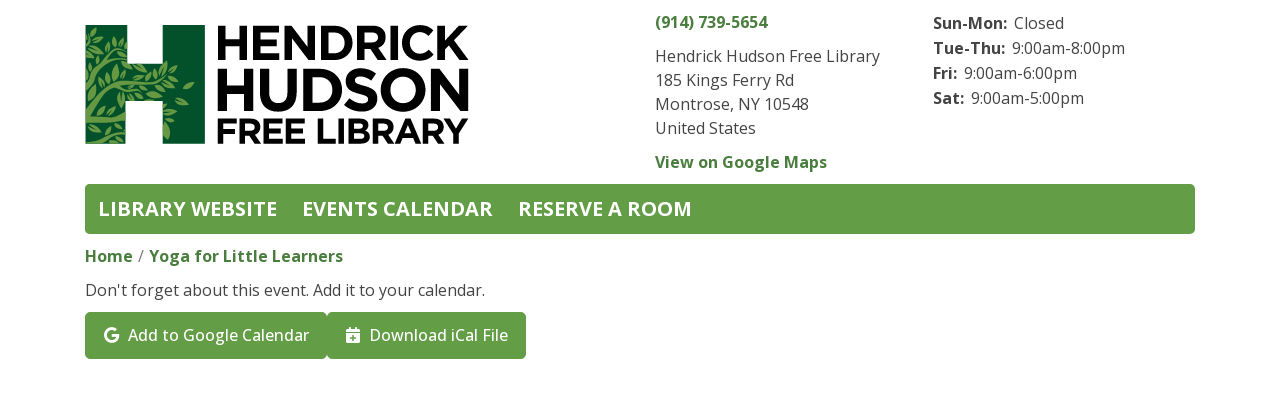

--- FILE ---
content_type: image/svg+xml
request_url: https://hendrickhudson.librarycalendar.com/sites/default/files/LibraryCalendar%20Configuration%20Process_3.svg
body_size: 7587
content:
<?xml version="1.0" encoding="UTF-8"?>
<svg id="Layer_1" data-name="Layer 1" xmlns="http://www.w3.org/2000/svg" xmlns:xlink="http://www.w3.org/1999/xlink" viewBox="0 0 855.05 266.94">
  <defs>
    <style>
      .cls-1 {
        clip-path: url(#clippath);
      }

      .cls-2 {
        fill: none;
      }

      .cls-2, .cls-3, .cls-4, .cls-5 {
        stroke-width: 0px;
      }

      .cls-3 {
        fill: #02512a;
      }

      .cls-4 {
        fill: #669843;
      }

      .cls-5 {
        fill: #000100;
      }
    </style>
    <clipPath id="clippath">
      <polygon class="cls-2" points="267.18 0 173.18 0 173.18 86 94.18 86 94.18 0 1.18 0 1.18 264 90.18 264 90.18 169 173.18 169 173.18 264 267.18 264 267.18 0"/>
    </clipPath>
  </defs>
  <g>
    <g>
      <path class="cls-5" d="m296.41,1.51h16.85v30.3h31.07V1.51h16.85v76.57h-16.85v-30.74h-31.07v30.74h-16.85V1.51Z"/>
      <path class="cls-5" d="m374.4,1.51h57.76v14.99h-41.02v15.53h36.1v14.99h-36.1v16.08h41.57v14.99h-58.3V1.51Z"/>
      <path class="cls-5" d="m444.52,1.51h15.53l35.88,47.15V1.51h16.63v76.57h-14.33l-37.08-48.68v48.68h-16.63V1.51Z"/>
      <path class="cls-5" d="m525.79,1.51h29.86c24.07,0,40.69,16.52,40.69,38.07v.22c0,21.55-16.63,38.29-40.69,38.29h-29.86V1.51Zm29.86,61.37c13.78,0,23.08-9.3,23.08-22.86v-.22c0-13.56-9.3-23.08-23.08-23.08h-13.02v46.16h13.02Z"/>
      <path class="cls-5" d="m606.19,1.51h35c9.74,0,17.28,2.73,22.32,7.77,4.27,4.27,6.56,10.28,6.56,17.5v.22c0,12.36-6.67,20.13-16.41,23.74l18.71,27.35h-19.69l-16.41-24.5h-13.24v24.5h-16.85V1.51Zm33.91,37.19c8.2,0,12.91-4.38,12.91-10.83v-.22c0-7.22-5.03-10.94-13.24-10.94h-16.74v21.99h17.06Z"/>
      <path class="cls-5" d="m680.9,1.51h16.85v76.57h-16.85V1.51Z"/>
      <path class="cls-5" d="m706.39,40.02v-.22c0-21.77,16.41-39.6,39.93-39.6,14.44,0,23.08,4.81,30.19,11.81l-10.72,12.36c-5.91-5.36-11.92-8.64-19.58-8.64-12.91,0-22.21,10.72-22.21,23.85v.22c0,13.13,9.08,24.07,22.21,24.07,8.75,0,14.11-3.5,20.13-8.97l10.72,10.83c-7.88,8.42-16.63,13.67-31.39,13.67-22.53,0-39.27-17.39-39.27-39.38Z"/>
      <path class="cls-5" d="m785.36,1.51h16.85v33.47l31.07-33.47h20.35l-31.18,32.49,32.6,44.08h-20.24l-23.74-32.6-8.86,9.19v23.41h-16.85V1.51Z"/>
    </g>
    <g>
      <path class="cls-5" d="m295.79,97.48h20.65v37.15h38.09v-37.15h20.65v93.88h-20.65v-37.68h-38.09v37.68h-20.65v-93.88Z"/>
      <path class="cls-5" d="m389.93,151.12v-53.64h20.65v53.11c0,15.29,7.64,23.2,20.25,23.2s20.25-7.64,20.25-22.53v-53.78h20.65v52.97c0,28.43-15.96,42.38-41.17,42.38s-40.64-14.08-40.64-41.71Z"/>
      <path class="cls-5" d="m486.49,97.48h36.61c29.51,0,49.89,20.25,49.89,46.67v.27c0,26.42-20.38,46.94-49.89,46.94h-36.61v-93.88Zm36.61,75.24c16.9,0,28.3-11.4,28.3-28.03v-.27c0-16.63-11.4-28.3-28.3-28.3h-15.96v56.6h15.96Z"/>
      <path class="cls-5" d="m577.28,177.68l12.2-14.62c8.45,6.97,17.3,11.4,28.03,11.4,8.45,0,13.55-3.35,13.55-8.85v-.27c0-5.23-3.22-7.91-18.91-11.94-18.91-4.83-31.11-10.06-31.11-28.7v-.27c0-17.03,13.68-28.3,32.86-28.3,13.68,0,25.35,4.29,34.87,11.94l-10.73,15.56c-8.31-5.77-16.5-9.25-24.41-9.25s-12.07,3.62-12.07,8.18v.27c0,6.17,4.02,8.18,20.25,12.34,19.04,4.96,29.77,11.8,29.77,28.16v.27c0,18.64-14.22,29.1-34.47,29.1-14.22,0-28.57-4.96-39.83-15.02Z"/>
      <path class="cls-5" d="m659.08,144.69v-.27c0-26.69,21.05-48.55,50.02-48.55s49.76,21.59,49.76,48.28v.27c0,26.69-21.06,48.55-50.02,48.55s-49.75-21.59-49.75-48.28Zm78.19,0v-.27c0-16.09-11.8-29.5-28.43-29.5s-28.16,13.14-28.16,29.24v.27c0,16.09,11.8,29.5,28.43,29.5s28.16-13.14,28.16-29.24Z"/>
      <path class="cls-5" d="m770.93,97.48h19.04l43.99,57.8v-57.8h20.39v93.88h-17.57l-45.46-59.68v59.68h-20.39v-93.88Z"/>
    </g>
    <g>
      <path class="cls-5" d="m295.61,208.22h42.47v11.16h-30.2v11.87h26.62v11.16h-26.62v21.6h-12.27v-55.78Z"/>
      <path class="cls-5" d="m344.14,208.22h25.5c7.09,0,12.59,1.99,16.26,5.66,3.11,3.11,4.78,7.49,4.78,12.75v.16c0,9.01-4.86,14.66-11.95,17.29l13.63,19.92h-14.34l-11.95-17.85h-9.64v17.85h-12.27v-55.78Zm24.7,27.09c5.98,0,9.4-3.19,9.4-7.89v-.16c0-5.26-3.67-7.97-9.64-7.97h-12.19v16.02h12.43Z"/>
      <path class="cls-5" d="m398.01,208.22h42.07v10.92h-29.88v11.32h26.3v10.92h-26.3v11.71h30.28v10.92h-42.47v-55.78Z"/>
      <path class="cls-5" d="m447.65,208.22h42.07v10.92h-29.88v11.32h26.3v10.92h-26.3v11.71h30.28v10.92h-42.47v-55.78Z"/>
      <path class="cls-5" d="m518.77,208.22h12.27v44.62h27.81v11.16h-40.08v-55.78Z"/>
      <path class="cls-5" d="m564.91,208.22h12.27v55.78h-12.27v-55.78Z"/>
      <path class="cls-5" d="m587.38,208.22h25.9c6.37,0,11.4,1.75,14.58,4.94,2.55,2.55,3.82,5.66,3.82,9.48v.16c0,6.29-3.35,9.8-7.33,12.03,6.45,2.47,10.44,6.22,10.44,13.71v.16c0,10.2-8.29,15.3-20.88,15.3h-26.54v-55.78Zm23.27,22.55c5.42,0,8.85-1.75,8.85-5.9v-.16c0-3.67-2.87-5.74-8.05-5.74h-12.11v11.79h11.32Zm3.27,22.47c5.42,0,8.69-1.91,8.69-6.06v-.16c0-3.75-2.79-6.06-9.08-6.06h-14.18v12.27h14.58Z"/>
      <path class="cls-5" d="m641.17,208.22h25.5c7.09,0,12.59,1.99,16.26,5.66,3.11,3.11,4.78,7.49,4.78,12.75v.16c0,9.01-4.86,14.66-11.95,17.29l13.63,19.92h-14.34l-11.95-17.85h-9.64v17.85h-12.27v-55.78Zm24.7,27.09c5.98,0,9.4-3.19,9.4-7.89v-.16c0-5.26-3.67-7.97-9.64-7.97h-12.19v16.02h12.43Z"/>
      <path class="cls-5" d="m714.16,207.82h11.32l23.9,56.18h-12.83l-5.1-12.51h-23.59l-5.1,12.51h-12.51l23.91-56.18Zm12.91,32.83l-7.41-18.09-7.41,18.09h14.82Z"/>
      <path class="cls-5" d="m752.93,208.22h25.5c7.09,0,12.59,1.99,16.26,5.66,3.11,3.11,4.78,7.49,4.78,12.75v.16c0,9.01-4.86,14.66-11.95,17.29l13.63,19.92h-14.34l-11.95-17.85h-9.64v17.85h-12.27v-55.78Zm24.7,27.09c5.98,0,9.4-3.19,9.4-7.89v-.16c0-5.26-3.66-7.97-9.64-7.97h-12.19v16.02h12.43Z"/>
      <path class="cls-5" d="m820.51,242.01l-21.44-33.79h14.34l13.31,22.39,13.55-22.39h13.95l-21.44,33.55v22.23h-12.27v-21.99Z"/>
    </g>
  </g>
  <g>
    <polygon class="cls-3" points="267.18 0 173.18 0 173.18 86 94.18 86 94.18 0 1.18 0 1.18 264 90.18 264 90.18 169 173.18 169 173.18 264 267.18 264 267.18 0"/>
    <g class="cls-1">
      <g>
        <path class="cls-4" d="m92.61,240.67c-4.43-2.02-9.25-2.63-14.33-2.32-4.68.28-9.24,1.24-13.73,2.55-9.33,2.73-18,6.81-26.39,11.52-2.54,1.43-5.26,2.66-8.04,3.62-9.07,3.11-18.57,4.14-28.11,4.86-.53.04-1.07-.07-1.61-.11v5.1l33.23-.35c2.18-1.09,4.34-2.22,6.48-3.37,5.18-2.8,10.22-5.8,14.49-9.84.79-.75,1.78-1.34,2.72-1.93,6.42-4.01,13.55-6.12,21.13-6.75,4.52-.38,8.92-.02,13.1,1.35l1.05-4.32ZM.94,49.07c2.58-1.48,5.03-3.16,7.23-5.18,2.61-2.4,4.17-5.19,4.09-8.78-.15-6.18-2.13-11.8-5.3-17.1-.11-.19-.35-.32-.81-.71.17.8.27,1.25.37,1.7.86,3.63,1.43,7.29,1.58,11.02.18,4.33-1.33,7.9-4.48,10.97-.63.61-1.28,1.2-1.94,1.75l-.74,6.32Zm-.44,98.89c5.63-4.45,10.75-9.41,15.04-15.11,2.91-3.87,5.49-7.97,6.24-12.75.92-5.86,3.61-10.9,7.09-15.66,5.13-7.01,11.63-12.7,18.91-17.59,4.53-3.04,9.36-5.59,14.56-7.45,5.92-2.13,12.02-2.97,18.34-2.46,6.95.56,13.77,1.62,20.21,4.31,1.3.54,2.57,1.14,3.85,1.72-.08-.4-.26-.6-.48-.75-.86-.6-1.71-1.2-2.59-1.77-5.07-3.22-10.52-5.57-16.63-6.26-11.71-1.33-23.16-.24-34.34,3.38-.55.18-1.13.29-1.7.44-.1-.12-.19-.24-.29-.36,1.81-2.89,3.52-5.85,5.45-8.66,2.65-3.86,5.71-7.4,9.59-10.22,3.53-2.57,7.5-3.71,11.93-3.36,4.94.39,9.52,1.96,13.96,3.95,1.89.85,3.7,1.85,5.54,2.79-.32-.67-.79-1.13-1.33-1.49-1.51-1-3.06-1.94-4.57-2.95-3.75-2.49-7.82-4.35-12.25-5.42-5.12-1.25-10-.87-14.35,2.25-2.09,1.5-4.12,3.1-6,4.82-7.03,6.43-13.05,13.7-18.76,21.18-2.65,3.47-5.34,6.77-9.39,8.85-.93.47-1.71,1.2-2.56,1.8-7.74,5.42-12.82,12.49-14.68,21.56-.39,1.92-.76,3.86-1.33,5.73-1.41,4.65-4.56,8.19-8.4,11.09l-1.05,18.38Zm91.69,42.63c-2.82,1.7-5.62,3.42-8.44,5.12-4.67,2.82-9.31,5.69-14.44,7.7-4.44,1.74-9,2.7-13.88,2.09-3.86-.48-7.75-.75-11.64-.93-10.25-.47-20.51-.83-30.77-1.25-.38-.02-.76-.1-1.32-.18.29-.61.46-1.04.7-1.44,5.01-8.55,9.89-17.17,15.07-25.62,4.07-6.64,8.32-13.2,12.81-19.59,5.44-7.74,12.98-13.08,22.08-16.48,1.75-.65,3.32-.77,5.11-.25,5.52,1.57,10.76,3.81,15.85,6.3,5.14,2.52,10.45,3.76,16.19,2.94,3.78-.54,7.55-1.13,11.28-1.91,5.81-1.22,6.76-1.15,11.79,1.9,1.07.65,2.11,1.37,3.17,2.04.27.17.56.3,1.26.67-.36-.62-.44-.87-.61-1.04-1.95-2.05-3.91-4.09-5.88-6.12-2.25-2.33-5.08-3.09-8.29-2.69-4.35.54-8.7,1.1-13.04,1.68-4.21.56-8.33.52-12.22-1.41-3.22-1.6-6.13-3.63-8.86-5.9-.24-.2-.39-.51-.65-.86.42-.13.67-.21.93-.28,6.89-1.75,13.94-2.36,21.03-2.4,11.4-.07,22.8.1,34.19.06,5.16-.02,10.33-.18,15.49-.45,5.39-.28,10.4-1.79,14.94-4.7,5.16-3.31,9.62-7.32,13.67-11.78,2.07-2.28,4-4.69,5.99-7.04-.13-.09-.25-.18-.38-.26-4.34,3.59-8.94,6.85-13.82,9.73-3.13,1.85-6.28,3.68-9.52,5.33-5.09,2.57-10.58,3.72-16.33,3.89-9.24.28-18.36-.97-27.52-1.81-10.08-.93-20.17-1.71-30.29-1.89-5.14-.09-10.14.78-15.03,2.29-7.21,2.22-13.76,5.67-19.89,9.86-9.97,6.81-18.47,15.11-26.41,23.96-7.37,8.22-14.06,16.94-20.81,25.62-1.01,1.3-2.02,2.6-3.03,3.89l.18,34.85c.54-1.37,1.08-2.74,1.58-4.12.68-1.87,1.95-2.68,3.94-2.7,4.67-.05,9.34-.25,14-.17,12.46.23,24.92.44,37.36-.5,5.8-.44,11.57-1.1,17.16-2.63,2.91-.8,5.81-1.1,8.78-1.13,2.75-.02,5.5-.05,8.25-.03l.31-22.36Zm81.27-31.39c-.21-.35-.27-.53-.4-.64-4.04-3.56-8.4-6.71-13.32-9.08-2.98-1.43-6.08-2.47-9.5-2.38-4.33.11-8.2,1.58-11.85,3.66-1.07.61-2.07,1.34-3.19,2.07.42.55.68.96,1.01,1.31,4.69,4.92,10.46,7.83,17.4,8.6,5.56.62,10.89-.44,16.12-2.13,1.24-.4,2.44-.93,3.72-1.43Zm4.26,55.49c-.21.22-.4.35-.48.52-2.13,4.8-3.79,9.74-4.82,14.87-1.44,7.19-.2,13.7,5.13,19.22,2.15,2.23,4.44,4.3,7.3,5.84.33-.44.6-.74.81-1.09,4.14-6.97,5.2-14.34,2.99-22.08-1.79-6.26-5.41-11.54-9.83-16.37-.31-.34-.72-.6-1.1-.91ZM70.63,85.45c-.4.62-.61,1.05-.91,1.39-2.71,3.06-4.99,6.4-6.78,10.01-4.33,8.7-4.83,17.52-.77,26.45.47,1.03,1.09,2,1.71,3.12,2.12-1.27,3.77-2.72,5.34-4.27,5.14-5.08,7.71-10.99,6.86-18.19-.7-5.96-2.42-11.63-4.66-17.2-.12-.3-.33-.56-.78-1.31Zm10.17,86.6c-1.47-8.06-2.63-16.15-2.05-24.4-.3.04-.48.02-.55.09-5.07,5.42-7.83,11.52-6.18,18.94,1.42,6.44,4.46,12.21,8.01,17.77.23.36.57.67.98,1.13.23-.31.35-.47.47-.64,3.79-5.23,6.51-10.91,7.54-17.23,1.06-6.5-.22-12.64-3.54-18.39-.36-.63-.59-1.51-1.63-1.68-1.87,8.1-2.6,16.23-3.04,24.41ZM5.36,50.78c7.09,11.45,22.55,16.39,37.16,13.98-.09-.26-.12-.54-.27-.74-3.75-5.03-7.88-9.71-12.93-13.62-4.67-3.61-9.97-5.3-15.97-4.86-1.93.14-3.87.29-6.15,1.09,8.09,3.1,15.04,7.3,21.85,11.79-7.7-2.78-15.3-5.81-23.69-7.65Zm102.76,31.89c12.62,8.95,17.41,12.72,18.61,15.01-2.47-1.44-4.74-2.8-7.04-4.09-2.38-1.33-4.75-2.69-7.22-3.86-2.34-1.11-4.57-2.51-7.55-3.16,3.24,6.8,8.1,11.6,14.59,14.93,5.73,2.95,16.36,5.21,19.86,4.18-.77-1.46-1.48-2.91-2.29-4.31-2.86-4.92-6.01-9.63-10.36-13.51-5.28-4.71-11.66-5.87-18.59-5.19Zm61.82,32.57c.8-.49,1.17-.67,1.49-.92,4.02-3.12,7.11-6.92,9.23-11.43,3.04-6.48,3.44-13.29,2.75-20.23-.12-1.24-.35-2.46-.56-3.89-.58.34-.89.49-1.16.69-4.12,3.1-7.87,6.55-11.33,10.33-5.9,6.46-7.73,13.78-5.44,22.05.13.47.37.91.69,1.71,2.85-8.01,6.99-14.97,11.4-21.82-2.74,7.58-5.39,15.16-7.09,23.52ZM6.13,225.12c-.11.09-.22.19-.33.28.47,1.02.89,2.06,1.41,3.06,2.7,5.22,6.93,8.57,12.99,9.77,4.95.99,9.94,1.3,14.97,1.05.59-.03,1.16-.2,2-.34-3.99-7.13-8.82-13.05-16.62-16.16-3.89-1.55-7.96-2.29-12.25-1.45,1.8,1.61,3.66,3.05,5.58,4.4,1.88,1.32,3.8,2.58,5.75,3.81,1.92,1.21,3.9,2.34,5.85,3.51-.07.12-.15.24-.22.35-6.6-2.28-13.12-4.72-19.14-8.28ZM.86,71.51c.42.17.85.33,1.3.47,4.63,1.49,9.42,1.77,14.24,1.84,1.68.03,3.36-.13,5.12-.21-4.12-9.34-12.55-16.28-21.53-17.83l.7,6c3.18,2.13,6.46,4.09,9.72,6.09-3.26-1.04-6.49-2.14-9.64-3.4l.08,7.02Zm169.48,55.19c-.07.32-.16.47-.12.57,2.62,6.84,7.32,11.41,15.07,12.8,4.84.87,9.71.87,14.59.81.45,0,.89-.18,1.35-.28-4.26-11.12-20.14-20.84-28.75-17.6,5.39,4.64,11.5,8.23,17.51,11.99-6.83-2.16-13.49-4.64-19.66-8.29Zm1.2,65.79c7.37.99,14.6.81,21.86.61-6.94,1.86-13.94,3.35-21.19,3.88,4.73,3.34,9.74,5.57,15.74,4.16,6.59-1.55,12.2-4.91,17.5-8.82.15-.11.22-.33.32-.5-11.48-6.88-25.76-7.1-34.24.67Zm-91.23-112.3c1.15,6.86,3.89,12.5,10.9,15.41,4.51,1.88,9.29,2.77,14.13,3.4.37.05.76-.07,1.18-.11-4.01-11.78-14.83-19.83-26.2-18.7ZM.94,31.91c1.32.42,2.71.76,4.15,1.06.2-.58.33-.82.36-1.08.4-4.21-.37-8.21-2.46-11.94-.67-1.21-1.45-2.32-2.31-3.34l.26,15.3Zm93.14,39.83c-2.15-8.03-15.58-15.32-23.15-12.6.58,2.61,1.86,4.91,3.56,7,1.55,1.9,3.53,3.22,5.94,4.01,3.04,1,6.18,1.41,9.36,1.58,1.41.08,2.84.01,4.29.01Zm-48.21,107.3c-12.63,3.38-20.96,13.67-19.7,23.02,3.15-.18,6.1-1.02,8.89-2.4,2.44-1.2,4.41-2.88,5.84-5.15,2.79-4.42,4.1-9.3,4.96-14.32.05-.32,0-.65,0-1.16Zm7.39-47.23c3.06-3.65,4.16-9.63,3.17-14.21-1.14-5.27-3.92-9.67-8.02-13.7-2.36,5.25-4.08,10.27-3.89,15.74.07,1.93.72,3.72,1.73,5.37,1.71,2.79,4.07,4.98,7.02,6.8Zm126.49,16.98c-.7-1.31-1.32-2.57-2.03-3.79-1.78-3.08-3.78-6.03-6.56-8.38-4.79-4.05-10.3-4.02-16.09-2.58,2.17,9.56,12.94,16,24.68,14.75ZM.94,124.51c4.11-1.37,5.56-4.96,5.56-4.96,3.53-8.57.71-18.17-5.84-25.5l.29,30.46Zm49.78,77.71c9.7-1.64,17.36-11.84,18.11-21.92-.36.08-.71.14-1.03.24-4.36,1.43-8.53,3.23-12.37,5.71-4.69,3.02-7,7.29-7.52,12.55-.04.4.09.81.18,1.46,4.01-4.61,8.38-8.38,13.05-11.88-1.69,2.31-3.55,4.47-5.27,6.72-1.78,2.33-3.43,4.74-5.14,7.12ZM16.61,38.45c.2.23.3.46.45.51,4.64,1.32,9.18,1.54,13.47-1.12,4.17-2.58,7.33-6.11,10.21-9.9.31-.41.52-.87.8-1.35-10.36-2.74-22.16.65-26.49,8.66,5.85-.8,11.2-2.86,16.7-4.49-4.76,3.04-9.67,5.78-15.15,7.69Zm13.93,76.12c-3.2,9.75,1.64,23.3,8.87,25.36-.91-5.52-2.92-10.69-4.67-15.94,3.2,4.62,6.01,9.44,8.24,15.02,1.96-5.78,1.98-10.89-2.04-15.34-2.11-2.34-4.54-4.43-6.89-6.55-1.01-.91-2.21-1.61-3.5-2.54Zm120.7,55.92c.92-.91,2.52-2.65,3.29-3.68-.26-.11-.49-.26-.74-.31-3.95-.78-7.93-1.32-11.98-1.29-4.69.04-9.64,2.17-12.89,4.97l22.33.3Zm-45.02-47.8c9.23,3.05,21.36-2.14,26.97-10.14-5.31-1.15-10.61-1.72-16.01-1.14-4.16.45-7.45,2.38-10.14,5.36-.67.74-1.26,1.54-1.89,2.31.08.12.17.25.25.37,5.41-1.9,11-2.94,16.7-3.59-5.32,2.13-10.76,3.92-15.88,6.84Zm102.46,4.31c-1.04-2.58-2.61-4.39-4.19-6.18-4.17-4.71-9.47-7.37-15.95-7.81-1.54-.1-3.03.06-4.49.48.62,2.88,2.05,5.67,4.03,7.91,1.29,1.47,2.82,2.65,4.69,3.39,5,1.97,10.25,2.29,15.91,2.22Zm-97.55,47.62c1.12-10.19-5.87-22.05-13.43-22.7,1.22,2.48,2.33,4.88,3.57,7.21,1.22,2.3,2.59,4.53,3.89,6.79-.12.08-.24.16-.36.24-1.76-1.99-3.58-3.94-5.26-6-1.66-2.04-3.18-4.2-4.97-6.6-.67,4.84-.21,9.09,3.14,12.59,1.42,1.48,3.07,2.8,4.78,3.97,2.62,1.8,5.39,3.4,8.65,4.49Zm-43.1-124.79c5.52-6.33,3.19-19.57-4.5-24.98-.17.29-.38.55-.5.84-1.35,3.2-2.35,6.49-2.93,9.91-1.06,6.3,2.86,11.5,7.92,14.23Zm86.22,45.97c-1.46,3.3-2.55,6.48-3.22,9.81-1.13,5.6.83,10.08,5.28,13.69.78.63,1.67,1.15,2.5,1.71,5.42-7.37,3.53-18.07-4.55-25.22Zm-53.12-63.23c-.29,0-.45-.05-.56,0-4.06,2.1-7.85,4.55-10.79,8.01-3.03,3.58-3.51,10.01-1.13,13.88,9.08-2.57,13.88-12.23,12.48-21.89ZM12.81,26.95c9.48-2.44,14.67-13.06,12.6-22.14-4.04,2.07-7.81,4.44-10.77,7.8-3.86,4.38-3.37,9.29-1.84,14.35Zm122.23,98.66c8.78-2.3,14.57-11.84,12.71-22.03-.26.08-.54.11-.77.23-3.43,1.77-6.6,3.9-9.33,6.58-4.54,4.45-4.22,9.64-2.61,15.22Zm71.38-36.39c-1.05.12-1.89.11-2.67.32-2.18.57-4.4,1.07-6.48,1.89-5.77,2.29-9.88,6.18-11.87,11.94-.13.38-.11.81-.18,1.42,4.93-2.48,8.98-5.7,13.3-8.58-1.01,1.4-2.12,2.68-3.29,3.91-1.23,1.3-2.49,2.58-3.8,3.82-1.2,1.14-2.48,2.2-3.92,3.48,3.71-.02,6.44-.6,8.58-1.7,2.25-1.16,3.91-2.89,5.24-4.91,2.32-3.5,3.89-7.3,5.09-11.58ZM50.68,62.09c6.41-6.45,7.15-17.79,2.22-26.21-3.45,4.13-6.5,8.39-7.98,13.49-1.2,4.15-.19,8.01,1.95,11.68.08.14.32.2.55.33.74-5.09,1.81-10.03,3.75-14.77-.26,5.04-.86,10.05-.49,15.49Zm79.55,101.77c-1.37-8.74-12.04-14.55-20.76-13.27,1.84,4.17,3.99,8.11,7.58,11.09,3.9,3.23,8.47,3.1,13.17,2.18Zm-85.11,81.92c5.59-1.44,10.1-3.83,11.95-9.38,1.1-3.31,1.66-6.69,1.81-10.15.02-.43-.09-.86-.14-1.34-9.76,3.67-15.56,13.03-13.62,20.87ZM85.78,27.45c-3.41,2.6-6.29,5.33-8.64,8.56-2.5,3.43-3.08,7.16-2.08,11.17.13.54.36,1.05.69,2,1.69-4.81,3.84-8.88,6.37-12.77-1.32,4.45-2.8,8.84-3.6,13.58,6.9-4.13,9.61-13.74,7.27-22.54Zm-6.23,92.21c.15,0,.29.01.44.02.56-1.38,1.08-2.77,1.69-4.13.62-1.36,1.31-2.69,2.02-4.01.67-1.25,1.39-2.48,2.09-3.71.13.06.25.12.38.18-.68,2.12-1.43,4.22-2.02,6.35-.59,2.12-1.03,4.28-1.59,6.67,7.34-4.14,9.79-15.45,7.17-22.49-4.29,3.59-8.52,7.08-10.46,12.31-1.09,2.93-.77,5.92.28,8.82Zm92.53,67.73c5.16-2.45,9.76-7.39,11.58-12.66-.19-.05-.39-.15-.57-.14-3.86.26-7.64.89-11.26,2.15l.26,10.65Zm-107.11,31.21c.27,2.29.95,4.43,2.18,6.43,1.46,2.37,3.61,3.96,6.26,4.91,3.3,1.18,6.69,2.02,10.3,2.17-2.23-8.07-10.86-14.63-18.74-13.51Zm21.05,42.56c-.5-7.09-11.63-15.12-18.47-13.45-.02,3.75,2.54,8.33,5.94,10.15,3.87,2.08,8.11,2.95,12.53,3.3Zm33.88-126.22c1.49,5.06,4.25,8.91,9.76,10.05,3.21.67,6.56.74,9.86,1.05.22.02.46-.19.69-.29-3.91-8.15-12.99-12.84-20.3-10.81Zm57.63,73.95c3.19,2.96,6.27,5.63,10.28,7.04,4.44,1.56,8.24,0,11.93-2.22-4.22-7.12-14.65-8.3-22.21-4.82ZM26.75,87.9c5.28-3.84,6.59-8.29,5.47-12.56-.65-2.47-1.59-4.88-2.43-7.3-.14-.4-.44-.74-.69-1.16-6.03,6.5-6.87,15.62-2.35,21.02Zm-14.88,16.21c2.67-3.11,4.71-6.38,3.93-10.6-.65-3.51-2.4-6.59-4.37-9.56-.25-.38-.44-.79-.73-1.32-5.14,7.99-4.15,16.91,1.17,21.49Zm98.54,29.5c-1.69,0-3.18-.1-4.64.02-2.39.2-4.79.43-6.97,1.54-2.17,1.11-3.63,2.77-4.71,5.31,3.24-1.43,5.99-2.8,9.06-3.34-1.27.88-2.58,1.65-3.9,2.42-1.34.79-2.73,1.53-3.91,2.76,5.88.74,12.97-3.32,15.07-8.72Zm-25.22,102.85c4.45,1.66,8.57-.71,10.82-6.01-4.49-.94-10.18,2.39-10.82,6.01Z"/>
        <path class="cls-4" d="m24.13,131.21c.26,2.27.53,4.21.7,6.15.4,4.65.37,9.3-.37,13.93-.98,6.11-4.37,10.73-9.59,14.2-1.62,1.07-3.38,1.95-5.11,2.87-.66.36-1.4.59-2.29.96-1.04-2.24-1.38-4.48-1.54-6.74-.59-8.66,2.27-16.25,8.16-22.74,2.39-2.63,5.24-4.9,7.92-7.29.54-.48,1.24-.8,2.12-1.34Z"/>
        <path class="cls-4" d="m58.07,266.94c-2.16-2.43-3.79-5.18-4.87-8.27-.09-.26-.16-.52-.21-.78-.02-.13.02-.26.05-.51,1.81-.9,3.88-1.01,5.88-1.15,6.67-.48,12.38,1.37,16.84,6.39.91,1.03,1.77,2.08,2.59,3.16l-20.29,1.17Z"/>
        <path class="cls-4" d="m200.62,162.76c11.03-3.24,23.76,3.24,31.03,14.47-.17.11-.32.27-.51.31-6.48,1.17-13,1.72-19.6.21-6.01-1.37-9.53-5.58-12.3-10.66,6.75,2.72,13.69,4.46,20.74,5.84-6.61-3.02-13.18-6.04-19.36-10.17Z"/>
        <path class="cls-4" d="m244.38,126.96c-.17.47-.24.8-.41,1.08-2.54,4.42-5.46,8.54-9.6,11.73-2.12,1.63-4.55,2.53-7.26,2.82-3.1.33-6.16.1-9.17-.82,2.05-9.21,13.42-15.99,26.44-14.81Z"/>
      </g>
    </g>
  </g>
</svg>